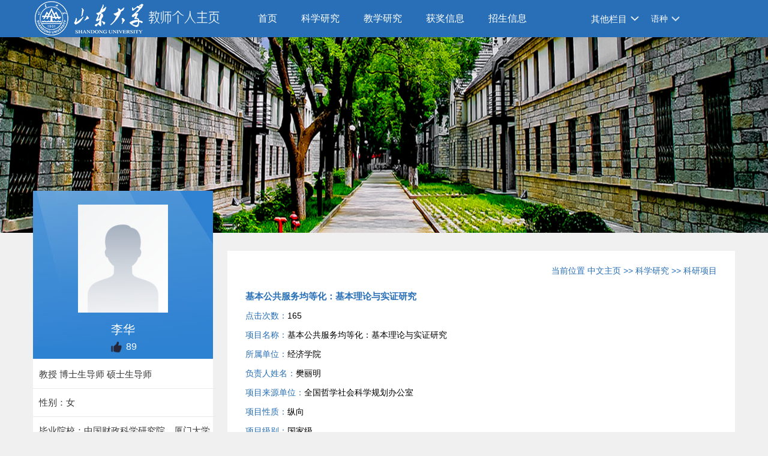

--- FILE ---
content_type: text/html
request_url: https://faculty.sdu.edu.cn/lihua3/zh_CN/kyxm/376863/content/63408.htm
body_size: 5660
content:
<!DOCTYPE html>
<html>
<head><meta charset="UTF-8"><meta name="renderer" content="webkit"><meta http-equiv="X-UA-COMPATIBLE" content="IE=edge,chrome=1"/>
<title>山东大学教师主页 李华   基本公共服务均等化：基本理论与实证研究  中文主页</title><META Name="keywords" Content="李华," />
<META Name="description" Content="李华,Li Hua,山东大学教师主页, 基本公共服务均等化：基本理论与实证研究李华," />
<META Name="format-detection" Content="telephone=no" />

<meta content="text/html; charset=UTF-8" http-equiv="Content-Type">
<link rel="stylesheet" type="text/css" href="/zwmb3/style/css.css">
<link rel="stylesheet" type="text/css" href="/zwmb3/SpryAssets/SpryMenuBarHorizontal.css">
<script language="javascript" src="/system/resource/js/jquery/jquery-latest.min.js"></script>
<script type="text/javascript" src="/zwmb3/SpryAssets/SpryMenuBar.js"></script>

<script language="javascript" type="text/javascript" src="/zwmb3/js/select_xuanze.js"></script>

<!--Announced by Visual SiteBuilder 9-->
<link rel="stylesheet" type="text/css" href="/zwmb3/_sitegray/_sitegray_d.css" />
<script language="javascript" src="/zwmb3/_sitegray/_sitegray.js"></script>
<!-- CustomerNO:77656262657232307b78475053545742000500014e55 -->
<link rel="stylesheet" type="text/css" href="/zwmb3/common/content.vsb.css" />
<script type="text/javascript" src="/system/resource/js/vsbscreen.min.js" id="_vsbscreen" ></script>
<script type="text/javascript" src="/system/resource/js/counter.js"></script>
<script type="text/javascript">_jsq_(1002,'/common/content.jsp',-1,2122812385)</script>
</head>
<body > 






 <style type="text/css">
.banner{width:100%; height:326px; background:url(/zwmb3/images/banner.jpg) no-repeat center top; margin:0 auto;background-size: 100% 100%;min-width: 1170px;}
</style>







 <style type="text/css">
body{
        PADDING-RIGHT:0px;
    PADDING-LEFT:0px;
    FONT-SIZE:14px;
    PADDING-BOTTOM:0px;
    MARGIN:0px;
    PADDING-TOP:0px;
    FONT-FAMILY:"微软雅黑","宋体",Verdana, Arial, Helvetica, sans-serif;
    color:#000; 
    
            background:#f0f0f0;
}
</style>
<div class="top">
    <div class="w1170">
        <div class="logo fl">







 <a target="_blank" href="https://faculty.sdu.edu.cn"><img border="0" src="/_resource/fileshow/myYN3iUjARFz" title="山东大学教师主页" /></a>


</div>
      




 <div class="menunav fl" id="lxxdaohang">
<ul  id="MenuBar1"  class="MenuBarHorizontal" style="visibility: hidden;">
            <li class="nav1">
            <a href="/lihua3/zh_CN/index/376857/list/index.htm" class="MenuBarItemSubmenu"> 首页</a>
        </li> 
        <li class="nav1">
            <a href="/lihua3/zh_CN/zhym/376858/list/index.htm" class="MenuBarItemSubmenu"> 科学研究</a>
                <ul>
                            <li  class="nav2"><a href="/lihua3/zh_CN/yjgk/376859/list/index.htm">研究领域 </a></li>    
                            <li  class="nav2"><a href="/lihua3/zh_CN/lwcg/376860/list/index.htm">论文成果 </a></li>    
                            <li  class="nav2"><a href="/lihua3/zh_CN/zlcg/376861/list/index.htm">专利 </a></li>    
                            <li  class="nav2"><a href="/lihua3/zh_CN/zzcg/376862/list/index.htm">著作成果 </a></li>    
                            <li  class="nav2"><a href="/lihua3/zh_CN/kyxm/376863/list/index.htm">科研项目 </a></li>    
                            <li  class="nav2"><a href="/lihua3/zh_CN/article/376864/list/index.htm">科研团队 </a></li>    
                 </ul>  
        </li> 
        <li class="nav1">
            <a href="/lihua3/zh_CN/zhym/376865/list/index.htm" class="MenuBarItemSubmenu"> 教学研究</a>
                <ul>
                            <li  class="nav2"><a href="/lihua3/zh_CN/jxzy/376866/list/index.htm">教学资源 </a></li>    
                            <li  class="nav2"><a href="/lihua3/zh_CN/skxx/376867/list/index.htm">授课信息 </a></li>    
                            <li  class="nav2"><a href="/lihua3/zh_CN/jxcg/376868/list/index.htm">教学成果 </a></li>    
                 </ul>  
        </li> 
        <li class="nav1">
            <a href="/lihua3/zh_CN/hjxx/376869/list/index.htm" class="MenuBarItemSubmenu"> 获奖信息</a>
        </li> 
        <li class="nav1">
            <a href="/lihua3/zh_CN/zsxx/376870/list/index.htm" class="MenuBarItemSubmenu"> 招生信息</a>
        </li> 
        <li class="nav1">
            <a href="/lihua3/zh_CN/xsxx/376871/list/index.htm" class="MenuBarItemSubmenu"> 学生信息</a>
        </li> 
        <li class="nav1">
            <a href="/lihua3/zh_CN/img/376872/list/index.htm" class="MenuBarItemSubmenu"> 我的相册</a>
        </li> 
        <li class="nav1">
            <a href="/lihua3/zh_CN/article/376873/list/index.htm" class="MenuBarItemSubmenu"> 教师博客</a>
        </li> 
</ul>
</div>
<div class="teach_topR_qh fl"  id="znzwmb3_othernav_div">
    <ul>
        <li class="select_box fl">
            <a href="#" class="leixin_xz_a f_r" onclick="show_f(null, 'son_ul');"></a>
            <span>其他栏目</span>
            <ul class="son_ul fl" id="znmb1_other_navul"></ul>
        </li>
    </ul>
</div>
<script type="text/javascript">
jQuery(document).ready(function(){
    var totalwidth = jQuery("#lxxdaohang").width();
    var allliwidth = 0;
    var othernavary = new Array();
    var znmb1_other_navul = jQuery("#znmb1_other_navul")[0];
    var MenuBar1 = jQuery("#MenuBar1");
    var navliobjlist =  jQuery("#MenuBar1 > li");
    for(var i=0;i<navliobjlist.length;i++)
    {
        var liobj = navliobjlist.get(i);
        if(liobj)
        {
            var jliobj = jQuery(liobj);
            var liwidth = jliobj.width();
            allliwidth+=liwidth;
            if(allliwidth>=totalwidth)
            {
                var templiobj = jliobj[0];      
                othernavary.push(templiobj);
                MenuBar1[0].removeChild(jliobj[0]);
            }
        }
    }
    if(allliwidth<totalwidth)
    {
        jQuery("#znzwmb3_othernav_div").css("display","none");
    }else
    {
    for(var i=0;i<othernavary.length;i++)
    {
        var tempotherli = jQuery(othernavary[i]);
        tempotherli.removeClass("nav2 nav1");
        tempotherli.css("position","relative");
        tempotherli.find("a").removeClass("MenuBarItemSubmenu");
        tempotherli.find(" ul").css({right:"100px", position:"absolute","background-color":"#fff",top:"0"});
        tempotherli.find(" ul > li").removeClass("nav2");
        znmb1_other_navul.appendChild(othernavary[i]);
    }}
jQuery("#MenuBar1").css("visibility","visible");

});
</script> 
 <script type="text/javascript">
$(document).ready(function() { 
 $('#znmb1_other_navul li').hover(function() {
  $('ul', this).slideDown(200);
  $(this).children('a:first').addClass("hov");
 }, function() {
  $('ul', this).slideUp(100);
  $(this).children('a:first').removeClass("hov");  
 });
});
</script>

        <div class="teach_topR_qh2 fl">
            







 <script language="javascript" src="/system/resource/tsites/tsitesclick.js"></script><script> var _tsites_com_view_mode_type_=8;</script><ul>
<li class="select_box2 fl">
                  <a href="#" class="leixin_xz_a2 f_r" onclick="show_f(null, 'son_ul2');"></a><span>语种</span>
<ul class="son_ul2 fl">
    <li><a href="https://faculty.sdu.edu.cn/lihua3/en/index.htm">English</a></li>
</ul>
</li></ul>
        </div>
        <br class="clear" />
    </div>
</div>
<div class="banner"></div>
<div class="w1170 mat70 padt20">
  <div class="leftside fl">
        <div class="photo photo2">
            





 <script language="javascript" src="/system/resource/tsites/imagescale.js"></script><script type="text/javascript">  jQuery(document).ready(function(){  var u5_u5 = new ImageScale("u5",150,180,true,true);u5_u5.addimg("","","","12047"); }); </script><div class="lxxpiclist"><img src="/system/resource/tsites/images/defaultteacherimg.png?randomid=1765512997182" style="    max-width: 150px; max-height: 180px;"/></div>
<p class="name">李华</p>
            <script language="javascript" src="/system/resource/tsites/TsitesPraiseUtil.js"></script><script> var _tsites_com_view_mode_type_=8;</script><script> var _TsitesPraiseUtil_u6= new TsitesPraiseUtil();_TsitesPraiseUtil_u6.setParam({'nodeid':'_parise_obj_u6','iscanclickidobj':'iscanclick_parise_obj_u6','pdtype':'0','imageid':'_parise_imgobj_u6','apptype':'teacher','basenum':'0','uid':'12047','homepageid':23143,'limttype':'allpage','limithour':24,'contentid':63408});</script><p style="padding-top:5px;"><span style="height:25px;"><img src="/system/resource/tsites/images/praise.png" id="_parise_imgobj_u6" width="22" height="22" align="absmiddle" style="cursor:pointer"/></span><span id="_parise_obj_u6" style="font-size:16px; color:#FFF; padding-left:5px;height:25px;"></span></p> 
        </div>
        <div class="jjside">
             <script> var _tsites_com_view_mode_type_=8;</script><script language="javascript" src="/system/resource/tsites/tsitesencrypt.js"></script><ul>
<li>
    教授
    博士生导师
    硕士生导师
</li>

<!--性别-->
<li>性别：女</li>
<!--出生年月-->
<!--毕业院校-->
<li>毕业院校：中国财政科学研究院，厦门大学</li>
<!--学历-->
<li>学历：研究生(博士后)</li>
<!--学位-->
<li>学位：经济学博士学位</li>
<!--在职信息-->
<li>在职信息：在职</li>
<!--所在单位-->
<li>所在单位：经济学院</li>
<!--入职时间-->
<li>入职时间： 1998-07-01</li>
<!--所属院系-->
<li>所属院系：
经济学院

</li>
<!--职务-->
<!--
-->
<!--学科-->

<li>学科：财政学<br>税务<br></li>
<!--办公地点-->
<li>办公地点：山东大学（中心校区）知新楼B座</li>
<!--联系方式-->
<!--email-->

</ul>
       <ul>






 

 
</ul>
 </div>
        <div class="searchw224">
            <div class="searchside">
             <script language="javascript" src="/system/resource/tsites/com/search/tsitesearch.js"></script><script language="javascript" src="/system/resource/js/base64.js"></script><script> var current_language = "zh_CN";</script><form action="/lihua3/zh_CN/search/376863/search/result.htm" method="post" id="searchform188638" style="display:inline" onsubmit="return (new TsiteSearch()).checkSearch('searchform188638','keyWord_temp');">
    <input type="hidden" name="tsites_search_content" id="tsites_search_content" value='' /><input type="hidden" name="_tsites_search_current_language_" id="_tsites_search_current_language_" value='zh_CN' />
    <input  name="keyWord_temp" id="keyWord_temp" value=""type="text" class="inputtext" /> 
    <input name="submit" type="submit" value="" class="searchbtn" >     
</form>

            </div>
        </div>
<div class="djl">






 <script type='text/javascript'>jQuery(document).ready(function(){(new TsitesClickUtil()).getHomepageClickByType(document.getElementById('u11_click'),0,10,'teacher','12047','23143');})</script>访问量：<span id="u11_click"></span></div>








 <script language="javascript" src="/system/resource/tsites/latestupdatetime.js"></script><script>(new TsitesLatestUpdate()).getHomepageLatestUpdateTime('u12_latestupdatetime_year','u12_latestupdatetime_month','u12_latestupdatetime_day','188721','12047','23143',0,false,2122812385,'zh_CN');</script><script>(new TsitesLatestUpdate()).getTeacherHomepageOpenTime('u12_opentime_year','u12_opentime_month','u12_opentime_day','188721','12047','23143',0,false,2122812385,'zh_CN');</script><div class="djl" style="height: auto;">
<p>开通时间：<span id="u12_opentime_year"></span>.<span id="u12_opentime_month"></span>.<span id="u12_opentime_day"></span></p>
<p>最后更新时间：<span id="u12_latestupdatetime_year"></span>.<span id="u12_latestupdatetime_month"></span>.<span id="u12_latestupdatetime_day"></span></p>	
</div>
         <div class="ewm">






 <!-- 下面这个div是二维码容器,ID不能变-->
<div id="outputu13"></div>
<!-- 下面是生成二维码调用的JS，不要动-->

<script src="/system/resource/qrcode/js/jquery.qrcode.js"></script>
<script src="/system/resource/qrcode/js/qrcode.js"></script>
<script>
var codeInfo = "" ==""? window.location.href:"";
jQuery(function(){
    jQuery('#outputu13').qrcode({
        text:codeInfo,
        render: !!document.createElement('canvas').getContext?"canvas":"table",//设置渲染方式  
        width: 140,     //设置宽度  
        height: 140,     //设置高度  
        correctLevel: 2,//纠错等级  
        background: "#ffffff",//背景颜色  
        foreground: "#000000",//前景颜色  
        logo:""//图像logo
    });
})
</script></div>
        <div class="leftlink">
            




 <ul>
                <li><a href="/lihua3/zh_CN/tzybd/376863/list/index.htm">同专业博导</a></li>
                <li><a href="/lihua3/zh_CN/tzysd/376863/list/index.htm">同专业硕导</a></li>
</ul>
            
        </div>    
  </div>
    <div class="rightside fr">
        <div class="rightcon" style=" margin-bottom:0">
            <div class="rightconside">
                <div class="dqwz contentwz">
                    
                  <div class="dqwzlink">





 <div class="dqwzlink1">
    当前位置
                <a href="/lihua3/zh_CN/index.htm">中文主页</a>
                >>
                <a href="/lihua3/zh_CN/zhym/376858/list/index.htm">科学研究</a>
                >>
                <a href="/lihua3/zh_CN/kyxm/376863/list/index.htm">科研项目</a>
</div>        </div>
                </div>
                <div><script language="javascript" src="/system/resource/tsites/tsitesdownloadclick.js"></script><script type='text/javascript' defer=true>(new TsitesDownloadClickUtil()).getDownloadClicks('u16','kyxmfj',' ')</script><script> var _tsites_com_view_mode_type_=8;</script><script type='text/javascript'>window.addEventListener('load',function(){
(new TsitesClickUtil()).updateAndGetClick('kyxm_u16_1547D7FF44C24C2AA9F81BE5B7AC3FFB','0','12047','kyxm','zh_CN','1547D7FF44C24C2AA9F81BE5B7AC3FFB','2ADC015DD136436FBBCA69E90FE1DD75')});</script> <script type="text/javascript">  jQuery(document).ready(function(){  var u16_u16pic = new ImageScale("u16",240,160,true,true); }); </script><div class="contentside">
<div class="titlezh">基本公共服务均等化：基本理论与实证研究</div>
<div class="conzhlist">
<p><span class="f286fb7">点击次数：</span><span id="kyxm_u16_1547D7FF44C24C2AA9F81BE5B7AC3FFB"></span></p>



   

<p><span class="f286fb7">项目名称：</span>基本公共服务均等化：基本理论与实证研究</p>

<p><span class="f286fb7">所属单位：</span>经济学院</p>

<p><span class="f286fb7">负责人姓名：</span>樊丽明</p>

<p><span class="f286fb7">项目来源单位：</span>全国哲学社会科学规划办公室</p>

<p><span class="f286fb7">项目性质：</span>纵向</p>

<p><span class="f286fb7">项目级别：</span>国家级</p>

<p><span class="f286fb7">项目参与人员：</span>樊丽明,李华,石绍宾,解垩</p>

<p><span class="f286fb7">项目编号：</span>kyxm-44864</p>


<p><span class="f286fb7">项目批准号：</span>07BJY148</p>

<p><span class="f286fb7">立项时间：</span>2007-06-15</p>

<p><span class="f286fb7">计划完成时间：</span>2008-12-31</p>

<p><span class="f286fb7">结项日期：</span>2008-12-31</p>

<p><span class="f286fb7">开始日期：</span>2007-06-15</p>

<p><span class="f286fb7">发布时间：</span>2019-04-18</p>

</div>


<div style="margin-top: 40px;border-top: #ccc 1px dashed;clear:both;">
<a href="/lihua3/zh_CN/kyxm/376863/content/64304.htm#kyxm"  style="display: block; padding-top: 10px;"><p><span style="color: #000;font-size: 16px;">上一条：</span>建构有竞争力的税制：20世纪以来世界税制结构变迁及发展趋势研究</p></a>
<a href="/lihua3/zh_CN/kyxm/376863/content/58882.htm#kyxm" style="display: block; padding-top: 10px;"><p><span style="color: #000;font-size: 16px;">下一条：</span>税收治理指数研究</p></a>
</div>
</div>
</div>
               </div>
            </div>
        </div>
    </div>
    <br class="clear" />
</div>
<div class="footer">
    <div class="w1170">
        <div class="leftcopy fl">




 版权所有 &nbsp; ©山东大学　地址：中国山东省济南市山大南路27号　邮编：250100　<BR>查号台：（86）-0531-88395114<BR>值班电话：（86）-0531-88364731　建设维护：山东大学信息化工作办公室 　　</div>
        <div class="footright fr">
            <div class="phonelink fl">
<ul>
	<li><a href="javascript:void(0);" title="手机版" onclick="_vsb_multiscreen.setDevice('mobile')">手机版</a></li>
</ul>
</div>
           







 <script> var _tsites_com_view_mode_type_=8;</script><div class="copylink fr">
<li>
<a href="https://faculty-cms.sdu.edu.cn/system/login/cas"  target=_blank title="登录" >登录 | </a>
<a href="https://www.sdu.edu.cn/"  target=_blank title="山东大学" >山东大学</a>
</li>
</div>
          
        </div>
        <br class="clear" />
    </div>
</div>
<script type="text/javascript">
var MenuBar1 = new Spry.Widget.MenuBar("MenuBar1");
</script>
</body>
</html>


--- FILE ---
content_type: text/html;charset=UTF-8
request_url: https://faculty.sdu.edu.cn/system/resource/tsites/praise.jsp
body_size: 13
content:
{"praise":89}

--- FILE ---
content_type: text/html;charset=UTF-8
request_url: https://faculty.sdu.edu.cn/system/resource/tsites/latestupdatetime.jsp
body_size: 78
content:
{"lastedtime":"2025-05-02 12:41:02","year":"2025","month":"5","day":"2"}

--- FILE ---
content_type: text/html;charset=UTF-8
request_url: https://faculty.sdu.edu.cn/system/resource/tsites/latestupdatetime.jsp
body_size: 81
content:
{"opendate":"2020-05-14 21:51:19","year":"2020","month":"5","day":"14"}

--- FILE ---
content_type: text/html;charset=UTF-8
request_url: https://faculty.sdu.edu.cn/system/resource/tsites/click.jsp
body_size: 22
content:
{"click":"0000050633"}

--- FILE ---
content_type: text/html;charset=UTF-8
request_url: https://faculty.sdu.edu.cn/system/resource/tsites/click.jsp
body_size: 26
content:
{"click":165,"dayclick":1}

--- FILE ---
content_type: text/css
request_url: https://faculty.sdu.edu.cn/zwmb3/style/css.css
body_size: 3258
content:
/* CSS Document */


img{border:0;}
ol,ul,li{padding:0px;margin:0px;list-style-type:none;}
caption,th {text-align:left;}
form,ul,li,h1,h2,h3,h4,h5,h6,p,dl,dd,dt.input{margin:0px;padding:0px;word-wrap: break-word;}
address,caption,cite,code,dfn,em,th,var {font-weight:normal;} 
br{padding:0px; margin:0px; height:0px; font-size:0px;}
A:link,A:visited{TEXT-DECORATION:none;}
tr:hover{
	
}
a{    color: #333;}
 .list-paddingleft-2{  padding-left: 20px;}
.list-paddingleft-2 li{    list-style: disc; }
A:hover { TEXT-DECORATION:none;  }
.clear{clear:both;}
.fl{float:left;}
.fr{float:right;}
.top{width:100%; height:62px; background:#286fb7; min-width:1170px; margin:0 auto;}
.w1170{width:1170px; margin:0 auto;}
.logo{width:355px;}
.menunav{width:540px;}
.menunav li{float:left; height:62px; line-height:62px;}
.menunav a{display:block; padding:0 25px; font-size:16px; color:#FFF;}
.menunav a:hover{background:#0757a7;}
.menunav .on{background:#0757a7;}
h1{word-break: break-word !important;}
a{
word-wrap: break-word;
}
.nav1 a{color:black;}

.teach_topR_qh{
	width:auto;
	height:63px;
	font-size:15px;
	
}
.select_box{
	 position:relative; 
}
.select_box span{
	width:auto;
	height:62px;
	float:left;
	padding:0 20px 0 20px;
	background:url(../images/zhimg.png) no-repeat right;
	line-height:63px;
	color:#FFF;
	cursor:pointer;
}
.leixin_xz_a{
	position:absolute; 
	z-index:20;
	}
.son_ul{
	width:100px;
	height:auto;
	position:absolute!important;
	position:absolute;
	z-index:45;
	top:62px;
	left:5px; 
	background:#fff;
	-moz-border-radius: 5px;
	 -webkit-border-radius: 5px; 
	 border-radius: 5px; 
	 filter:alpha(opacity=90);
	 opacity:0.9; 
	 text-align:center; 
	 border:1px solid #dedede;
}
.son_ul li{
	display:block;
	line-height:30px;
	width:100px; 
	float:left;
	border-bottom:1px solid #dedede;
	cursor:pointer;
	}
.son_ul li p{
	width:55px;
	display:inline;
	}


.teach_topR_qh{
	width:auto;
	height:62px;
	margin-left:15px;
	
}


.select_box2{
	 position:relative; 
}
.select_box2 span{
	width:auto;
	height:63px;
	float:left;
	padding:0 20px 0 20px;
	background:url(../images/zhimg.png) no-repeat right;
	line-height:63px;
	color:#FFF;
	cursor:pointer;
}
.leixin_xz_a2{
	position:absolute; 
	z-index:20;
	padding:0 12px;
	display:block;
	}
.son_ul2{
	width:auto;
	height:auto;
	position:absolute!important;
	position:absolute;
	z-index:45;
	top:63px;
	left:5px; 
	background:#fff;
	-moz-border-radius: 5px;
	 -webkit-border-radius: 5px; 
	 border-radius: 5px; 
	 filter:alpha(opacity=90);
	 opacity:0.9; 
	 text-align:center; 
	 border:1px solid #dedede;
}
.son_ul2 li{
	display:block;
	line-height:30px;
	min-width:120px;
	_width:120px; 
	float:left;
	border-bottom:1px solid #dedede;
	cursor:pointer;
	}
.son_ul2 a{display:block; font-size:14px; padding:0 12px; color:#222222;}
.son_ul2 a:hover{background:#286fb7; color:#FFF;}	
.son_ul2 li p{
	width:100%;
	display:inline;
	}		

.mat70{margin-top:-70px; z-index:999;}
.leftside{width:300px; background:#ffffff; min-height:950px;}
.rightside{width:846px; padding-top:100px;}
.photo{width:100%; height:260px; background:url(../images/photobg.jpg) no-repeat;}
.photo2{width:100%; height:280px; background:url(../images/photobg.jpg) #2e82d2 no-repeat;}
.photo p{text-align:center;}
.photo .pic{padding-top:25px;}
/*.photo  .pic img{width:150px; height:180px;}*/
.photo .name{padding:8px 5px 0 5px; color:#FFF; font-size:20px;}
.jjside{width:100%; padding:3px 0;}
.jjside li{width:95%; border-bottom:1px solid #eaeaea; line-height:30px; color:#373737; font-size:15px;  padding:8px 10px;}
.searchw224{width:224px; padding-left:38px; padding-right:38px; padding-top:10px;}
.searchside{width:224px; background:url(../images/searchbg.jpg) no-repeat; height:30px;}
.searchside input{border:0px; border-color:#FFF;}
.inputtext{width:183px; height:26px; border:0; line-height:29px; text-indent:5px; float:left; margin-top:1px; margin-left:2px;}
.searchbtn{width:35px; height:29px; background: url(../images/searchbtn.jpg) no-repeat; cursor:pointer; float:right;}
.djl{width:100%; height:30px; line-height:30px; padding-top:10px; color:#2378c7; text-align:center;}
.ewm{width:142px; height:142px; margin:10px 72px; padding:5px; border:1px solid #dfdfdf;}
.leftlink{width:100%; height:30px; line-height:30px; margin:12px 0;}
.leftlink li{float:left; margin-left:25px; background:url(../images/ico1.jpg) no-repeat left; text-indent:20px;}
.leftlink a{color:#5e5e5e; font-size:16px;}
.leftlink a:hover{color:#3084d3;}
.rightcon{width:100%; background:#FFF; border-bottom:1px solid #eaeaea; padding:25px 0; margin-bottom:26px;    overflow: hidden;}
.rightconside{width:93%; margin:0 auto;min-height:800px;}
.rightconside h2{ height:35px; font-size:16px; color:#286fb7;}
.rightconside h3{width:100%; font-size:16px; color: #363636; height:28px;}

.rightconside1{width:93%; margin:0 auto;}
.rightconside1 h2{width:100%; height:35px; font-size:16px; color:#286fb7;}
.rightconside1 h3{width:100%; font-size:16px; color: #363636; height:auto;}


.rightconsidexsxx {width:93%; margin:0 auto;}
.rightconsidexsxx  h2{width:100%; height:35px; font-size:16px; color:#286fb7;}
.rightconsidexsxx  h3{width:100%; font-size:16px; color: #363636; height:28px;}

.rightfont{width:100%; font-size:15px; color:#000;}
.rightfont p{line-height:30px;}
.cypiclist{width:100%;}
.cypiclist li{float:left; width:33%; float:left; margin-top:15px;}
.cypiclist .pic{width:135px; padding:5px; border:1px solid #e6e6e6;height: 172px;overflow: hidden;position: relative;display: table-cell;text-align: center;vertical-align: middle;}
.pic{width:135px; padding:5px; border:1px solid #e6e6e6;height: 172px;overflow: hidden;position: relative;display: table-cell;text-align: center;vertical-align: middle;}

.cypiclist .namejj{float:left; width:95%;}
.cypiclist p{line-height:28px;text-align: center;width: 148px;}
.footer{width:100%; min-height:56px; background:#034c86;min-width: 1200px;}
.leftcopy{width:860px; padding:15px 10px; line-height:22px; color:#FFF;}
.footright{width:260px; padding:15px 10px; color:#fff;}
.phonelink{}
.phonelink a{color:#9eccff;}
.copylink{width:200px; color:#FFF;}
.copylink a{color:#FFF;}

.padt20{padding-bottom:25px;}
.dqwz{width:100%; height:35px;}
.dqwz h2{ float:left;}
.dqwz .dqwzlink{width:500px; float:right; color:#286fb7; text-align:right;}
.dqwz .dqwzlink a{color:#286fb7;}

.dqwz .dqwzlink1{ float:right; color:#286fb7; text-align:right;padding-bottom:10px;}
.dqwz .dqwzlink1 a{color:#286fb7;}

.listej{width:100%;clear: both;}
.listej li{width:100%; line-height:26px; margin-top:15px; font-size:15px;    padding-bottom: 10px; border-bottom: 1px dashed #e5e5e5;word-break:break-word;}
.listej a{color:#000;word-wrap: break-word;
    word-break: break-word;}
.listej a:hover{color:#3084d3;}
.page{width:100%; padding-top:12px; text-align:center; height:30px;}

.contentwz .dqwzlink{width:100%;}
.contentside{width:100%;}
.contentside p{word-break:break-word;}
.contentside h1{font-size:24px; font-weight:normal; text-align:center; line-height:36px;}
.contime{width:100%; padding-top:12px; text-align:center; color:#5c5c5c;}
.context{width:100%; font-size:15px; line-height:30px; padding-top:12px;}
.context p{text-indent:2em;}
.fjside{width:100%; color:#3084d3; padding-top:30px;}
.fjside .jslist{text-indent:4em;    color: #3084d3;}
.fjside .jslist a{color:#3084d3;}

.titlezh{width:100%; line-height:32px; font-size:16px; font-weight:bold; color:#286fb7; font-size:15px;word-break:break-word;}
.conzhlist{width:100%;}
.conzhlist p{line-height:32px;}
.conzhlist .f286fb7{ color:#286fb7;}
.tzyfdpic{width:100%;}
.tzyfdpic ul{width:820px; overflow:hidden;}
.tzyfdpic li{width:164px; float:left; margin-right:40px;}

.tzyfdpic .namejj{width:89%; height:28px; line-height:28px; text-align:center;color: #333;}
.listpic li{margin-bottom:20px;}


#znmb1_other_navul ul{display:none;}
#znmb1_other_navul ul a{font-size:12px; color:#030;}

/*图片显示*/
.lxxpiclist{
    overflow: hidden;
    position: relative;
    display: table-cell;
    text-align: center;
    vertical-align: middle;
    width: 160px;
    height: 190px;
  
    padding-left: 70px;
    padding-right: 70px;
    padding-top: 20px;
}
}

.lxxpicspan{
    height: 36px;
    line-height: 36px;
    text-overflow: ellipsis;
    overflow: hidden;
    font-size: 14px;
    text-align: center;
    padding-left: 70px;
    padding-right: 70px;
    padding-top: 20px;
}   


.xsfn_title{width:100%; border-bottom:1px dotted #dbdbdb; padding-top:35px;}
.padtop12{padding-top:12px;}
.xsfnlist{width:100%; padding-top:20px;}
.xsfnlist h2{width:150px; height:32px; line-height:32px; border:1px solid #3184d2; text-indent:15px; font-size:15px;}
.xsfnlist p{line-height:26px; padding-top:6px; text-indent:2em; font-size:16px;}
/*导航位置*/
.QRCodeBox{
	width:100%;
	float:left;
	bottom:0px;
	clear:both;
}
.QRCode{height:155px;color:#bfd2e6;background-color: #3877af;text-align:center;}
.QRCode img{margin-top:15px;color:#f6f6f6;}


.xsxxtit{width:100%; height:30px; background:#f7f6f6; border:1px solid #f1f1f1;}
.xsxxtit h2{width:220px; height:30px; line-height:30px; text-indent:12px; color:#FFF; background:#286FB7; border:1px solid #136efd;}
.xsxxfei1{width:100%; padding-top:13px;}
.xsxxfei1 h2{ width:100%; font-size:16px; text-indent:16px; background:}
.xsxxfei1 h2 span{color:#F60;}
.namelist{width:100%; padding:5px 0px; background:#fcfcfc; border:1px solid #f6f6f6;}
.namelist a{display:block; float:left; width:135px; height:28px; line-height:28px; overflow:hidden; padding:0 10px; font-size:15px; color:#4c4c4c; margin-bottom:5px;}
.namelist a:hover{color:#fff; background:#3e89fc;text-align:center;}
.mat20{margin-top:20px;}
.bggreen h2{background:#f8870f; border:1px solid #f89305; width:200px;}
.padtop6{padding-top:6px;}
.lxxfenge{
background: url(../images/ico_004.png) right center no-repeat;
}


/*分页*/


.pages table{width:auto !important; margin-top:20px;}
 tbody{
     border: none;
    background-color: #fff;
 }
.pages table td,.pages table td div {
    font-family: "微软雅黑" !important;
}

.pages .PrevDisabled,.pages .Next,.pages a.Prev,.pages .NextDisabled {
    border: 1px solid #2a688c !important;
    height: 25px !important;
    line-height: 25px !important;
    color: #2a688c !important;
    padding: 0 10px !important;
    font-family: "微软雅黑" !important;
    vertical-align: middle;
   box-sizing:border-box;-moz-box-sizing:border-box;-webkit-box-sizing:border-box;
}

.pages input[type="button"] {
    padding: 0 10px !important;
    height: 25px !important;
    line-height: 25px !important;
    background: #286fb7 !important;
    color: #fff !important;
    border: 0 !important;
    vertical-align: top;
    box-sizing:border-box;
    -moz-box-sizing:border-box;
    -webkit-box-sizing:border-box;
}

.pages input.defaultInputStyle {
    margin-left: 5px !important;
    margin-right: 5px !important;
    border: 1px solid #333 !important;
    height: 25px !important;
    line-height: 25px !important;
    vertical-align: top;
    box-sizing: border-box;
    -moz-box-sizing: border-box;
    -webkit-box-sizing: border-box;
    padding: 0 5px !important;
   box-sizing:border-box;-moz-box-sizing:border-box;-webkit-box-sizing:border-box;
}

.defaultButtonStyle {
    FILTER: progid:DXImageTransform.Microsoft.Gradient(GradientType=0,StartColorStr=#b2101a, EndColorStr=#b2101a)!important;
    CURSOR: pointer;
    line-height: 14px;
    background: -webkit-gradient(linear, 0 0, 0 100%, from(#b2101a), to(#b2101a))!important;
    background: -moz-linear-gradient( top,#b2101a,#b2101a)!important;
    background: -ms-linear-gradient(top,#b2101a 0%,#b2101a 100%)!important;
   box-sizing:border-box;-moz-box-sizing:border-box;-webkit-box-sizing:border-box;
}